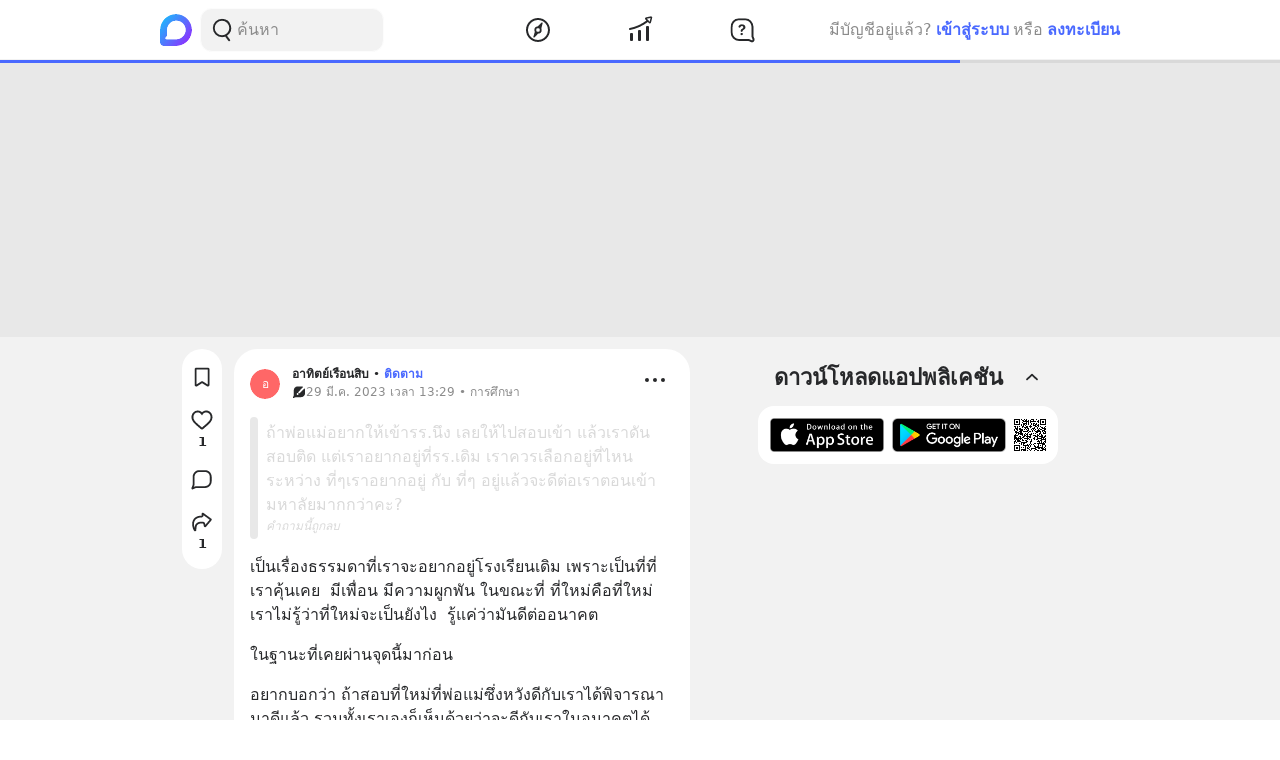

--- FILE ---
content_type: text/html; charset=utf-8
request_url: https://www.google.com/recaptcha/api2/aframe
body_size: 269
content:
<!DOCTYPE HTML><html><head><meta http-equiv="content-type" content="text/html; charset=UTF-8"></head><body><script nonce="qH5Eh1APlpfu6Rg5YDEivQ">/** Anti-fraud and anti-abuse applications only. See google.com/recaptcha */ try{var clients={'sodar':'https://pagead2.googlesyndication.com/pagead/sodar?'};window.addEventListener("message",function(a){try{if(a.source===window.parent){var b=JSON.parse(a.data);var c=clients[b['id']];if(c){var d=document.createElement('img');d.src=c+b['params']+'&rc='+(localStorage.getItem("rc::a")?sessionStorage.getItem("rc::b"):"");window.document.body.appendChild(d);sessionStorage.setItem("rc::e",parseInt(sessionStorage.getItem("rc::e")||0)+1);localStorage.setItem("rc::h",'1768762546802');}}}catch(b){}});window.parent.postMessage("_grecaptcha_ready", "*");}catch(b){}</script></body></html>

--- FILE ---
content_type: text/javascript; charset=UTF-8
request_url: https://s2.blockdit.com/z/42.6.5/_next/static/chunks/pages/topics/%5Bid%5D-c006788f63318da5.js
body_size: 3711
content:
(self.webpackChunk_N_E=self.webpackChunk_N_E||[]).push([[673,16614],{56399:function(e,t,n){"use strict";n.r(t),n.d(t,{default:function(){return O}});var r=n(67294),o=n(9008),i=n.n(o),c=n(10035),a=n(10705),s=n(14756),l=n(85250),u=n(87981),d=n(39902),p=n(44996),f=n(12440),m=n(31168),h=n(3539),g=n(57124),j=n(92881),v=n(28693),x=n(29950),b=n(79927),w=n(18355),y=n(74664),_=n(85893);function O(){var e,t,n,o,b,O,P=(0,g.a)().auth.currentUser,Z=(0,v.$G)(["common","topic","no_items"]).t,k=(0,x.tv)(),H=k.query.id,N=k.asPath,E=(0,j.H8)({id:H,mode:j.IK.feed}),D=E.topicProfile,I=E.topicFeed,M=E.sendStat,q=E.onLoadMore,R=E.refetchTopicFeed,S=(0,c.x6)(),z=S.account,L=S.targetRef,T=S.expand,A=S.onMouseEnter,F=S.onMouseLeave;if(!D)return null;var C=D.profile,V=D.name,$=D.articles,K=D.followers,G=(null===C||void 0===C||null===(e=C.photo)||void 0===e||null===(t=e.size)||void 0===t?void 0:t.src)||(0,y.e)("/app/og-image.png"),Q=$&&0!==$.count?"".concat(Z("common:format.number",{count:$.count})," \u0e42\u0e1e\u0e2a\u0e15\u0e4c "):"",W=K&&0!==K.count?"".concat(Z("common:format.number",{count:K.count})," \u0e2a\u0e21\u0e32\u0e0a\u0e34\u0e01 "):"",X=(null===C||void 0===C?void 0:C.introduction)||"",U="undefined"!==typeof P;return(0,_.jsxs)(r.Fragment,{children:[(0,_.jsxs)(i(),{children:[(0,_.jsx)("title",{children:"".concat(null===D||void 0===D?void 0:D.name)}),(0,_.jsx)("meta",{content:"".concat(h.Z.baseurl).concat(N),property:"og:url"}),(0,_.jsx)("meta",{content:G,property:"og:image"}),(0,_.jsx)("meta",{content:"".concat(V||""),property:"og:title"}),(0,_.jsx)("meta",{content:"".concat(Q).concat(W).concat(X),property:"og:description"})]}),(0,_.jsx)(d.Z,{ogImageHeight:null===C||void 0===C||null===(n=C.photo)||void 0===n||null===(o=n.size)||void 0===o?void 0:o.height,ogImageWidth:null===C||void 0===C||null===(b=C.photo)||void 0===b||null===(O=b.size)||void 0===O?void 0:O.width,path:"topics/".concat(H)}),(0,_.jsx)(u.Z,{topicProfile:D,onCreatePostComplete:function(){R()},children:function(){if(!I||null===I||void 0===I||!I.feed)return null;var e=I.feed;return 0===e.range.data.length?(0,_.jsx)("div",{className:"py-6",children:(0,_.jsx)(l.Z,{icon:(0,_.jsx)(p.Z,{}),title:Z("no_items:no_post_and_question")})}):(0,_.jsxs)("ul",{className:"flex flex-col gap-3 mx-3 mb-3 md:mx-0",children:[e.range.data.map((function(e){var t=e.id,n=e.__typename,r=e.isHide,o=[n,t].join(":");switch(n){case"FeedItemArticle":var i=e.article,c=e.stat_target;return(0,_.jsx)(m.Z,{onEnter:function(){M&&(0,w.HI)().impression(c)},children:(0,_.jsx)("li",{children:(0,_.jsx)(a.Z,{article:i,shouldShowOriginQuestion:!0,statTarget:c})})},"".concat(M,"-").concat(t));case"FeedItemQuestion":var l=e.question,u=e.stat_target;return(0,_.jsx)(m.Z,{onEnter:function(){return U&&(0,w.HI)().impression(u)},children:(0,_.jsx)("li",{children:(0,_.jsx)(s.Z,{feedParent:o,isHide:null!==D&&void 0!==D&&D.auth?null:r,question:l,statTarget:u,shouldAlwaysShowHide:!0,onMouseEnter:A,onMouseLeave:F})})},"".concat(U,"-").concat(t));default:return null}})),e.range.before&&(0,_.jsx)("div",{className:"w-full flex justify-center",children:(0,_.jsx)(f.Z,{waypointKey:e.range.before,onClick:q})})]})}()}),(0,_.jsx)(c.ZP,{account:z,expand:T,popperPosition:"fixed",targetRef:L})]})}O.isRequiredAuthentication=!1,O.Layout=b.S,O.getInitialProps=function(){return{namespacesRequired:["topic","pages","user-settings","feed","article","no_items","settings"]}}},39902:function(e,t,n){"use strict";n.d(t,{Z:function(){return a}});n(67294);var r=n(9008),o=n.n(r),i=n(3539),c=n(85893);function a(e){var t=e.path,n=e.ogImageWidth,r=void 0===n?1200:n,a=e.ogImageHeight,s=void 0===a?1200:a;return(0,c.jsxs)(o(),{children:[(0,c.jsx)("meta",{content:"".concat(i.Z.app_link.url_scheme,"://").concat(t),property:"al:ios:url"}),(0,c.jsx)("meta",{content:i.Z.app_link.ios_id,property:"al:ios:app_store_id"}),(0,c.jsx)("meta",{content:i.Z.app_link.app_name,property:"al:ios:app_name"}),(0,c.jsx)("meta",{content:"".concat(i.Z.app_link.url_scheme,"://").concat(t),property:"al:android:url"}),(0,c.jsx)("meta",{content:i.Z.app_link.android_id,property:"al:android:package"}),(0,c.jsx)("meta",{content:i.Z.app_link.app_name,property:"al:android:app_name"}),(0,c.jsx)("meta",{content:"".concat(r),property:"og:image:width"}),(0,c.jsx)("meta",{content:"".concat(s),property:"og:image:height"}),(0,c.jsx)("meta",{content:i.Z.fbAppId,property:"fb:app_id"})]})}},16614:function(e,t,n){"use strict";n.r(t),n.d(t,{default:function(){return d}});var r=n(67294),o=n(86010),i=n(29219),c=n(50268),a=n(77467),s=n(28693),l=n(87712),u=n(85893);function d(e){var t=e.highlightedKeyword,n=e.question,d=e.hideDateTime,p=void 0!==d&&d,f=e.isThumbnail,m=void 0!==f&&f,h=(0,s.$G)(["common","questions"]).t,g=n.title,j=n.created_time,v=n.article_categories,x=n.answer_count,b=n.photos,w=n.upvote_count,y=n.downvote_count,_=(null===b||void 0===b?void 0:b.range.data.length)>0?b.range.data[0].size.src:null,O=v.range.data.length>0?v.range.data[0].name:null;return(0,u.jsx)(r.Fragment,{children:(0,u.jsxs)("div",{className:"flex",children:[(0,u.jsxs)("div",{className:"min-w-0 flex-grow",children:[t?(0,u.jsx)("div",{className:"font-semibold break-words",dangerouslySetInnerHTML:{__html:g.replace(new RegExp((0,l.h)(t),"gi"),'<span class="bg-blue-2">$&</span>')}}):(0,u.jsx)("div",{className:"font-semibold break-words",children:g}),!p&&(0,u.jsx)("div",{className:(0,o.Z)("text-xs text-gray-scale-2",m?"mt-1.5":"mt-1"),children:[h("common:time.ago",{val:{date:new Date(j)}}),O].filter((function(e){return!!e})).join(" \u2022 ")}),!!(x+w+y)&&(0,u.jsx)("div",{className:(0,o.Z)("flex items-center font-semibold",m?"mt-1.5":"mt-4"),children:[{show:x>0,title:h("questions:answer_count",{count:x}),icon:(0,u.jsx)(i.Z,{})},{show:w>0,title:h("common:format.number",{count:w}),icon:(0,u.jsx)(a.Z,{})},{show:y>0,title:h("common:format.number",{count:y}),icon:(0,u.jsx)(c.Z,{})}].filter((function(e){return e.show})).map((function(e,t){var n=e.icon,r=e.title;return(0,u.jsxs)("div",{className:"flex items-center mr-3 gap-1",children:[n,(0,u.jsx)("div",{className:"truncate text-sm",children:r})]},t)}))})]}),_&&(0,u.jsx)("img",{className:"h-16 w-16 rounded object-cover flex-shrink-0 border border-warm-gray-3 ml-3",src:_})]})})}},29219:function(e,t,n){"use strict";n.d(t,{Z:function(){return s}});var r=n(59499),o=(n(67294),n(16678)),i=n(85893);function c(e,t){var n=Object.keys(e);if(Object.getOwnPropertySymbols){var r=Object.getOwnPropertySymbols(e);t&&(r=r.filter((function(t){return Object.getOwnPropertyDescriptor(e,t).enumerable}))),n.push.apply(n,r)}return n}function a(e){for(var t=1;t<arguments.length;t++){var n=null!=arguments[t]?arguments[t]:{};t%2?c(Object(n),!0).forEach((function(t){(0,r.Z)(e,t,n[t])})):Object.getOwnPropertyDescriptors?Object.defineProperties(e,Object.getOwnPropertyDescriptors(n)):c(Object(n)).forEach((function(t){Object.defineProperty(e,t,Object.getOwnPropertyDescriptor(n,t))}))}return e}function s(e){var t=(0,o.M)();return(0,i.jsxs)("svg",a(a({"data-tintable":!0,"data-type":"svgr-icon",fill:"none",height:16,width:16,xmlns:"http://www.w3.org/2000/svg"},e),{},{children:[(0,i.jsx)("g",{clipPath:"url(#".concat(t,"_icon_answer_16_solid_svg__a)"),children:(0,i.jsx)("path",{clipRule:"evenodd",d:"M10.91 0c.975 0 1.889.298 2.665.813L7.48 7.23a1.297 1.297 0 0 0 0 1.787l.042.042a1.17 1.17 0 0 0 1.655-.042l6.079-6.398c.442.774.71 1.674.742 2.635L16 5.45V9.27c0 2.932-2.192 5.342-4.909 5.446l-.181.003H5.198l-.527.007-.373.01-.347.014c-.16.01-.296.022-.385.038a1 1 0 0 0-.106.031l-.169.065-.344.146-.85.386-1.105.523c-.564.252-1.13-.317-.963-.92l.027-.082.871-2.232c.11-.282.145-.847.155-1.392l.004-.4V5.449c0-2.932 2.192-5.342 4.908-5.446L6.177 0zM6.927 9.51a1.17 1.17 0 0 0-1.655.042 1.297 1.297 0 0 0 0 1.787l.042.042a1.17 1.17 0 0 0 1.655-.042c.476-.5.476-1.286 0-1.787z",fill:"#27282A",fillRule:"evenodd"})}),(0,i.jsx)("defs",{children:(0,i.jsx)("clipPath",{id:"".concat(t,"_icon_answer_16_solid_svg__a"),children:(0,i.jsx)("path",{d:"M0 0h16v16H0z",fill:"#fff"})})})]}))}},50268:function(e,t,n){"use strict";n.d(t,{Z:function(){return a}});var r=n(59499),o=(n(67294),n(85893));function i(e,t){var n=Object.keys(e);if(Object.getOwnPropertySymbols){var r=Object.getOwnPropertySymbols(e);t&&(r=r.filter((function(t){return Object.getOwnPropertyDescriptor(e,t).enumerable}))),n.push.apply(n,r)}return n}function c(e){for(var t=1;t<arguments.length;t++){var n=null!=arguments[t]?arguments[t]:{};t%2?i(Object(n),!0).forEach((function(t){(0,r.Z)(e,t,n[t])})):Object.getOwnPropertyDescriptors?Object.defineProperties(e,Object.getOwnPropertyDescriptors(n)):i(Object(n)).forEach((function(t){Object.defineProperty(e,t,Object.getOwnPropertyDescriptor(n,t))}))}return e}function a(e){return(0,o.jsx)("svg",c(c({"data-tintable":!0,"data-type":"svgr-icon",fill:"none",height:16,width:16,xmlns:"http://www.w3.org/2000/svg"},e),{},{children:(0,o.jsx)("path",{clipRule:"evenodd",d:"M12.83 9.42c-.053-.557-.541-.88-1.037-.88H9.878V2.815c0-.618-.517-.98-1.042-.98H7.167l-.087.004c-.494.038-.955.392-.955.976V8.54H4.21c-.171 0-.343.04-.498.118-.578.291-.755 1.058-.25 1.546l3.79 3.669q.114.11.252.178a1.1 1.1 0 0 0 1.246-.178l3.791-3.67a.95.95 0 0 0 .294-.683z",fill:"#27282A",fillRule:"evenodd"})}))}},77467:function(e,t,n){"use strict";n.d(t,{Z:function(){return a}});var r=n(59499),o=(n(67294),n(85893));function i(e,t){var n=Object.keys(e);if(Object.getOwnPropertySymbols){var r=Object.getOwnPropertySymbols(e);t&&(r=r.filter((function(t){return Object.getOwnPropertyDescriptor(e,t).enumerable}))),n.push.apply(n,r)}return n}function c(e){for(var t=1;t<arguments.length;t++){var n=null!=arguments[t]?arguments[t]:{};t%2?i(Object(n),!0).forEach((function(t){(0,r.Z)(e,t,n[t])})):Object.getOwnPropertyDescriptors?Object.defineProperties(e,Object.getOwnPropertyDescriptors(n)):i(Object(n)).forEach((function(t){Object.defineProperty(e,t,Object.getOwnPropertyDescriptor(n,t))}))}return e}function a(e){return(0,o.jsx)("svg",c(c({"data-tintable":!0,"data-type":"svgr-icon",fill:"none",height:16,width:16,xmlns:"http://www.w3.org/2000/svg"},e),{},{children:(0,o.jsx)("path",{clipRule:"evenodd",d:"M12.83 6.584c-.053.556-.541.878-1.037.878H9.878v5.727c0 .618-.517.98-1.042.98H7.167l-.087-.004c-.494-.038-.955-.393-.955-.976V7.463H4.21c-.171 0-.343-.04-.498-.118-.578-.292-.755-1.058-.25-1.546l3.79-3.67q.114-.108.252-.177a1.1 1.1 0 0 1 1.246.178l3.791 3.669a.95.95 0 0 1 .294.684z",fill:"#27282A",fillRule:"evenodd"})}))}},87712:function(e,t,n){"use strict";function r(e){return e.replace(/[.*+?^${}()|[\]\\]/g,"\\$&")}n.d(t,{h:function(){return r}})},73921:function(e,t,n){(window.__NEXT_P=window.__NEXT_P||[]).push(["/topics/[id]",function(){return n(56399)}])}},function(e){e.O(0,[42238,68337,84003,34022,25794,32922,74360,33272,8548,95886,58654,90219,91528,46216,33489,77483,93913,64126,17030,16424,6276,49774,92888,40179],(function(){return t=73921,e(e.s=t);var t}));var t=e.O();_N_E=t}]);